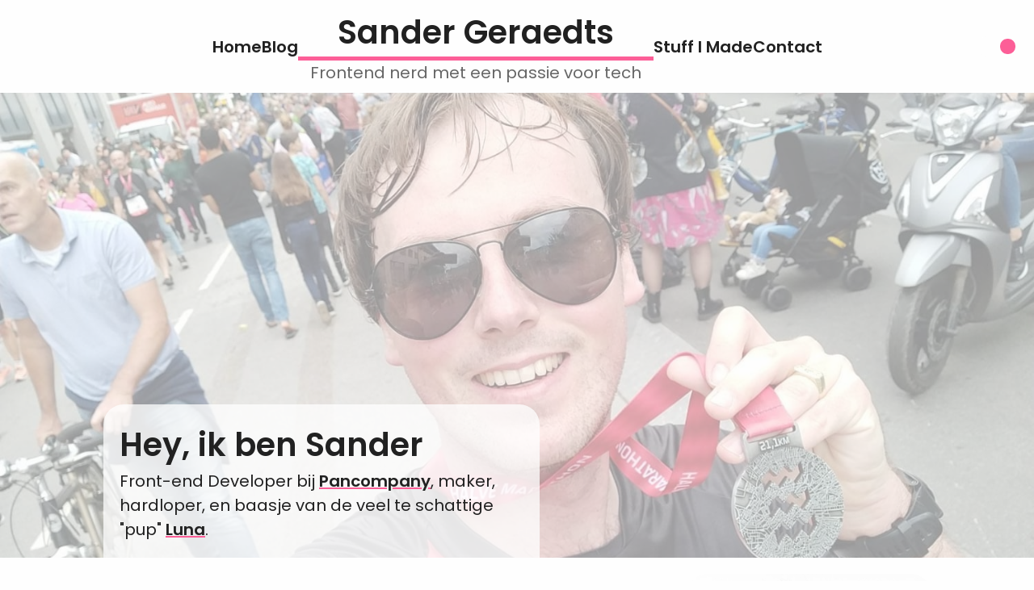

--- FILE ---
content_type: text/html; charset=utf-8
request_url: https://sanderg.nl/
body_size: 2535
content:
<!DOCTYPE html><html lang="nl"><head><meta charset="utf-8"><meta name="viewport" content="width=device-width, initial-scale=1, viewport-fit=cover"><link rel="icon" type="image/svg+xml" href="/favicon.svg"><link rel="stylesheet" href="/style/global.css"><!-- Primary Meta Tags --><title>Sanderg.nl</title><meta name="title" content="Sanderg.nl"><meta name="description" content="Hey, ik ben Sander Geraedts. Front-end Developer bij Total Design. maker, hardloper, en baasje van de veel te schattige puppy Luna."><!-- Open Graph / Facebook --><meta property="og:type" content="website"><meta property="og:url" content="/"><meta property="og:title" content="Sanderg.nl"><meta property="og:description" content="Hey, ik ben Sander Geraedts. Front-end Developer bij Total Design. maker, hardloper, en baasje van de veel te schattige puppy Luna."><meta property="og:image" content="https://res.cloudinary.com/sandergnl/image/upload/og-images/sanderg.nl_.png"><!-- Twitter --><meta property="twitter:card" content="summary_large_image"><meta property="twitter:url" content="/"><meta property="twitter:title" content="Sanderg.nl"><meta property="twitter:description" content="Hey, ik ben Sander Geraedts. Front-end Developer bij Total Design. maker, hardloper, en baasje van de veel te schattige puppy Luna."><meta property="twitter:image" content="https://res.cloudinary.com/sandergnl/image/upload/og-images/sanderg.nl_.png"><style>.wrapper[data-astro-cid-esqdxlhz]{margin:0 auto;padding:0 .5rem;max-width:var(--size-width-lg)}
.title[data-astro-cid-zfufvvig]{margin:20px 0}.title[data-astro-cid-zfufvvig] h1[data-astro-cid-zfufvvig],.title[data-astro-cid-zfufvvig] h2[data-astro-cid-zfufvvig]{display:inline;border-bottom:.4rem solid var(--col-pink)}.title[data-astro-cid-zfufvvig] p[data-astro-cid-zfufvvig]{font-style:italic;margin-top:.5em;color:var(--col-gray)}
.hero[data-astro-cid-v6eggwfy]{position:relative;height:80vh;max-height:800px;overflow:hidden}img[data-astro-cid-v6eggwfy]{width:100%;height:100%;opacity:.4;object-fit:cover;object-position:top}.intro[data-astro-cid-v6eggwfy]{max-width:500px;z-index:10;position:absolute;bottom:0;background:#ffffffbf;border-radius:25px 25px 0 0;padding:20px}@media(max-width:500px){.hero[data-astro-cid-v6eggwfy]{height:50vh}.intro[data-astro-cid-v6eggwfy]{max-width:calc(100% - 60px)}}@media(prefers-color-scheme:dark){.intro[data-astro-cid-v6eggwfy]{background:#000000bf}}.intro[data-astro-cid-j7pv25f6]{margin:0}.about[data-astro-cid-j7pv25f6]{display:flex;align-items:center;gap:2rem;margin:1rem 0}.content[data-astro-cid-j7pv25f6] p[data-astro-cid-j7pv25f6]:first-child{margin-top:0}.about[data-astro-cid-j7pv25f6] img[data-astro-cid-j7pv25f6]{max-width:300px;border-radius:25px}@media(max-width:750px){.about[data-astro-cid-j7pv25f6]{flex-wrap:wrap;justify-content:center}.about[data-astro-cid-j7pv25f6] img[data-astro-cid-j7pv25f6]{order:-1}}.tech[data-astro-cid-j7pv25f6] ul[data-astro-cid-j7pv25f6]{display:flex;flex-wrap:wrap;justify-content:space-between;align-items:center;margin:0;padding:0}.tech[data-astro-cid-j7pv25f6] li[data-astro-cid-j7pv25f6]{list-style:none;display:flex;flex-direction:column;justify-content:space-between;height:200px;margin-block:1rem}.tech[data-astro-cid-j7pv25f6] img[data-astro-cid-j7pv25f6]{max-height:150px;max-width:150px;width:100%}.tech[data-astro-cid-j7pv25f6] li[data-astro-cid-j7pv25f6] p[data-astro-cid-j7pv25f6]{text-align:center;margin:0;font-weight:600}
.logo[data-astro-cid-tvrurpns]{display:flex;flex-direction:column;text-align:center;min-width:440px;max-width:500px}h2[data-astro-cid-tvrurpns]{font-size:2rem;margin:0}a[data-astro-cid-tvrurpns]{color:var(--col-black);text-decoration:none}.divider[data-astro-cid-tvrurpns]{width:100%;height:5px;background:var(--col-pink)}p[data-astro-cid-tvrurpns]{margin:0 .5rem;color:var(--col-gray)}@media(max-width:460px){.logo[data-astro-cid-tvrurpns]{min-width:initial;width:auto;padding:10px 20px 0}}@media(max-width:400px){.logo[data-astro-cid-tvrurpns]{padding:5px 5px 0}}.dark-mode-toggle[data-astro-cid-jzjxoq5v]{display:block;height:25px}.toggle-control[data-astro-cid-jzjxoq5v]{display:block;position:relative;padding-left:50px;cursor:pointer;font-size:22px;-webkit-user-select:none;-moz-user-select:none;-ms-user-select:none;user-select:none}.toggle-control[data-astro-cid-jzjxoq5v] input[data-astro-cid-jzjxoq5v]{position:absolute;opacity:0;cursor:pointer;height:0;width:0}.toggle-control[data-astro-cid-jzjxoq5v] input[data-astro-cid-jzjxoq5v]:checked~.control[data-astro-cid-jzjxoq5v]{background-color:#fefefe}.toggle-control[data-astro-cid-jzjxoq5v] input[data-astro-cid-jzjxoq5v]:checked~.control[data-astro-cid-jzjxoq5v]:after{left:28px;background:#fc5e97}.toggle-control[data-astro-cid-jzjxoq5v] .control[data-astro-cid-jzjxoq5v]{position:absolute;top:0;left:0;height:25px;width:50px;border-radius:12.5px;background-color:#212121;transition:background-color .15s ease-in}.toggle-control[data-astro-cid-jzjxoq5v] .control[data-astro-cid-jzjxoq5v]:after{content:"";position:absolute;left:3px;top:3px;width:19px;height:19px;border-radius:12.5px;background:#f5581a;transition:left .15s ease-in}@media(max-width:424px){.toggle-control[data-astro-cid-jzjxoq5v] input[data-astro-cid-jzjxoq5v]:checked~.control[data-astro-cid-jzjxoq5v]:after{left:18px}.toggle-control[data-astro-cid-jzjxoq5v] .control[data-astro-cid-jzjxoq5v]{width:40px}.toggle-control[data-astro-cid-jzjxoq5v]{padding-left:40px}}.spacer[data-astro-cid-3ef6ksr2]{margin-right:auto}ul[data-astro-cid-3ef6ksr2]{display:flex;list-style:none;justify-content:center;align-items:center;width:100%;gap:2rem;margin:10px 0;padding:0}a[data-astro-cid-3ef6ksr2]{color:var(--col-black);text-decoration:none;font-weight:var(--fw-semi-bold)}.dark-mode[data-astro-cid-3ef6ksr2]{position:absolute;right:1rem}@media(max-width:1024px){ul[data-astro-cid-3ef6ksr2]{flex-wrap:wrap}.logo[data-astro-cid-3ef6ksr2]{display:flex;order:-1;flex-basis:100%;justify-content:center}.dark-mode[data-astro-cid-3ef6ksr2]{top:.5rem;right:.5rem}}footer[data-astro-cid-sz7xmlte]{display:flex;justify-content:center;align-items:center;margin-block:1rem;color:var(--col-gray)}footer[data-astro-cid-sz7xmlte] a[data-astro-cid-sz7xmlte]{color:var(--col-gray);font-size:1.5rem;margin:0 1rem;display:flex;align-content:center}footer[data-astro-cid-sz7xmlte] img[data-astro-cid-sz7xmlte]{height:1.5rem;width:1.5rem}
</style></head> <body> <nav data-astro-cid-3ef6ksr2=""> <ul data-astro-cid-3ef6ksr2=""> <li data-astro-cid-3ef6ksr2=""> <a href="/" data-astro-cid-3ef6ksr2="">Home</a> </li> <li data-astro-cid-3ef6ksr2=""> <a href="/posts" data-astro-cid-3ef6ksr2="">Blog</a> </li> <li class="logo" data-astro-cid-3ef6ksr2=""> <div class="logo" data-astro-cid-tvrurpns=""> <h2 class="h1" data-astro-cid-tvrurpns=""> <a href="/" data-astro-cid-tvrurpns="">Sander Geraedts</a> </h2> <div class="divider" data-astro-cid-tvrurpns=""></div> <p data-astro-cid-tvrurpns="">Frontend nerd met een passie voor tech</p> </div>  </li> <li data-astro-cid-3ef6ksr2=""> <a href="/projects" data-astro-cid-3ef6ksr2="">Stuff I Made</a> </li> <li data-astro-cid-3ef6ksr2=""> <a href="/contact" data-astro-cid-3ef6ksr2="">Contact</a> </li> <li class="dark-mode" data-astro-cid-3ef6ksr2=""> <div class="dark-mode-toggle" data-astro-cid-jzjxoq5v=""> <label for="darkmodeToggle" class="toggle-control" data-astro-cid-jzjxoq5v=""> <input id="darkmodeToggle" type="checkbox" checked="checked" aria-label="Dark mode switch" data-astro-cid-jzjxoq5v=""> <span class="control" data-astro-cid-jzjxoq5v=""></span> </label>  </div>  </li> </ul> </nav>  <main>  <div class="hero" data-astro-cid-v6eggwfy=""> <img class="cld-responsive" alt="close-up van Sander Geraedts die zijn medaille voor de Halve Marathon van Eindhoven omhoog houdt" data-src="https://res.cloudinary.com/sandergnl/image/upload/c_scale,w_auto/avatar.jpg" data-astro-cid-v6eggwfy="" data-width="1500" width="1500" src="https://res.cloudinary.com/sandergnl/image/upload/c_scale,w_1500/avatar.jpg"> <div class="wrapper" data-astro-cid-esqdxlhz=""> <div class="intro" data-astro-cid-v6eggwfy="">  <h2 class="h1" data-astro-cid-j7pv25f6="">Hey, ik ben Sander</h2> <p class="intro" data-astro-cid-j7pv25f6="">
Front-end Developer bij <a href="https://www.pancompany.com/" data-astro-cid-j7pv25f6="">Pancompany</a>, maker,
            hardloper, en baasje van de veel te schattige <span title="Ze is ondertussen alweer 4 jaar, maar blijft mijn pup." data-astro-cid-j7pv25f6="">"pup"</span>  <a href="https://www.instagram.com/luna_the_hufflepuff_retriever/" data-astro-cid-j7pv25f6="">Luna</a>.
</p>  </div> </div>   </div>  <div class="wrapper" data-astro-cid-esqdxlhz=""> <div class="about" data-astro-cid-j7pv25f6=""> <div class="content" data-astro-cid-j7pv25f6=""> <div class="title" data-astro-cid-zfufvvig="">  <h2 data-astro-cid-zfufvvig="">Over mij</h2> <p data-astro-cid-zfufvvig="">Even kort voorstellen, wel zo netjes.</p> </div>  <p data-astro-cid-j7pv25f6="">
Hey, mijn naam is Sander Geraedts. Ik ben een Front-end Developer
                uit Bergeijk en werk op dit moment voor  <a href="https://www.pancompany.com/" data-astro-cid-j7pv25f6="">Pancompany</a>.
</p> <p data-astro-cid-j7pv25f6="">
In mijn vrije tijd ben ik bezig met dingen te maken, van elektronica projecten zoals toestenborden en domotica tot tafels.😉.
</p> </div> <img width="300" height="300" src="/assets/images/linkedInAvatar.jpg" alt="Afbeelding van Sander Geraedts in een net pak" data-astro-cid-j7pv25f6=""> </div> <div class="tech" data-astro-cid-j7pv25f6=""> <h3 data-astro-cid-j7pv25f6="">Technologie</h3> <p class="mt-0" data-astro-cid-j7pv25f6="">In mijn dagelijks werk gebruik ik onder andere de volgende tools:</p> <ul data-astro-cid-j7pv25f6=""> <li data-astro-cid-j7pv25f6=""><img width="150" height="150" src="/assets/images/Vue-logo.svg" alt="Vue Logo" data-astro-cid-j7pv25f6=""><p data-astro-cid-j7pv25f6="">Vue</p></li> <li data-astro-cid-j7pv25f6=""><img width="150" height="150" src="/assets/images/Nodejs-logo.svg" alt="Nodejs Logo" data-astro-cid-j7pv25f6=""><p data-astro-cid-j7pv25f6="">Nodejs</p></li> <li data-astro-cid-j7pv25f6=""><img width="150" height="150" src="/assets/images/React-logo.svg" alt="React Logo" data-astro-cid-j7pv25f6=""><p data-astro-cid-j7pv25f6="">React</p></li> <li data-astro-cid-j7pv25f6=""><img width="150" height="150" src="/assets/images/JS-logo.svg" alt="JS Logo" data-astro-cid-j7pv25f6=""><p data-astro-cid-j7pv25f6="">Javascript</p></li> <li data-astro-cid-j7pv25f6=""><img width="150" height="150" src="/assets/images/Figma-logo.svg" alt="Figma Logo" data-astro-cid-j7pv25f6=""><p data-astro-cid-j7pv25f6="">Figma</p></li> </ul> </div> </div>    </main> <footer data-astro-cid-sz7xmlte=""> <a title="Github" href="https://github.com/SanderGeraedts" data-astro-cid-sz7xmlte=""> <img src="/assets/icons/github.svg" alt="Github logo" data-astro-cid-sz7xmlte=""> </a>
|
<a title="LinkedIn" href="https://www.linkedin.com/in/sander-geraedts/" data-astro-cid-sz7xmlte=""> <img src="/assets/icons/li.svg" alt="LinkedIn logo" data-astro-cid-sz7xmlte=""> </a>
|
<a title="Printables" href="https://www.printables.com/social/221644-sanderg/models" data-astro-cid-sz7xmlte=""> <img src="/assets/icons/printables.svg" alt="Printables logo" data-astro-cid-sz7xmlte=""> </a> </footer>   </body></html>

--- FILE ---
content_type: text/css; charset=UTF-8
request_url: https://sanderg.nl/style/global.css
body_size: 940
content:
@import url('https://fonts.googleapis.com/css2?family=Poppins:ital,wght@0,400;0,600;1,400&display=swap');

:root,
html.light-mode {
  --col-black: #212121;
  --col-pink: #fc5e97;
  --col-gray: #666666;
  --col-light-gray: #ddd;
  --col-lighter-gray: #eee;
  --col-off-white: #fefefe;

  --fw-semi-bold: 600;

  --size-width-lg: 1024px;
}

@media (prefers-color-scheme: dark) {
  :root {
    --col-black: #dedede;
    --col-pink: #f5581a;
    --col-gray: #999999;
    --col-light-gray: #444;
    --col-lighter-gray: #333;
    --col-off-white: #212121;
  }
}

html.dark-mode {
  --col-black: #dedede;
  --col-pink: #f5581a;
  --col-gray: #999999;
  --col-light-gray: #444;
  --col-lighter-gray: #333;
  --col-off-white: #212121;
}

html,
body {
  font-size: 20px;
  color: var(--col-black);
  background-color: var(--col-off-white);
  font-family: 'Poppins', sans-serif;
  margin: 0;
  padding: 0;
}

h1,
h2,
h3,
h4,
h5,
h6 {
  font-weight: var(--fw-semi-bold);
  margin: 0;
}

.h1 {
  font-size: 2em;
}

.h2 {
  font-size: 1.5em;
}

.h3 {
  font-size: 1.17em;
}

.h4 {
  font-size: 1em;
}

.h5 {
  font-size: 0.83em;
}

.h6 {
  font-size: 0.67em;
}

p {
  line-height: 1.5rem;
}

a {
  color: var(--col-black);
  font-weight: 600;
  text-decoration-color: var(--col-pink);
  transition: color 0.12s ease-in-out;
}

a:hover {
  color: var(--col-pink);
}

img {
  margin: 0 auto;
  display: block;
  max-width: 100%;
}

@media (max-width: 460px) {
  html {
    font-size: 16px;
  }
}

@media (max-width: 360px) {
  html {
    font-size: 14px;
  }
}

main a + a {
  margin-left: 4px;
}

code {
  background-color: var(--col-light-gray);
  border-radius: 0.25rem;
  padding-inline: 0.25rem;
}

.language-banner {
  display: inline;
  background-color: var(--col-light-gray);
  border-radius: 0.25rem;
  padding: 0.5rem;
}

@media (max-width: 1024px) {
  .language-banner {
    display: block;
  }
}

pre {
  padding: 1rem;
  border-radius: 0.5rem;
  background-color: #1e1e1e;
  overflow-x: auto;
}

table {
  width: 100%;
  border-spacing: 0;
  border-top: 0.5rem solid var(--col-lighter-gray);
  border-bottom: 0.5rem solid var(--col-lighter-gray);
  border-color: transparent;
}

tr:nth-child(even) {
  background-color: var(--col-lighter-gray);
}

table td,
table th {
  padding: 0 0.5rem;
}

table th {
  text-align: left;
  background-color: var(--col-light-gray);
}

html.dark-mode .wrapper > .intro {
  background: rgba(0, 0, 0, 0.75);
}

html.light-mode .wrapper > .intro {
  background: rgba(255, 255, 255, 0.75);
}

html.dark-mode code,
html.light-mode code {
  background-color: var(--col-light-gray);
}

code[class|='language'],
html.dark-mode code[class|='language'],
html.light-mode code[class|='language'] {
  background-color: #1e1e1e;
  color: #9cdcfe;
}

[class|='language'] .token.operator {
  color: #b5cea8;
}

[class|='language'] .token.comment {
  color: #6a9955;
}

[class|='language'] .token.keyword {
  color: #c586c0;
}

[class|='language'] .token.punctuation {
  color: #ffd700;
}

[class|='language'] .token.tag,
[class|='language'] .token.constant {
  color: #569cd6;
}

[class|='language'] .token.function {
  color: #dcdcaa;
}

[class|='language'] .token.string,
[class|='language'] .token.attr-value {
  color: #ce9178;
}

[class|='language'] .token.attr-name {
  color: #9cdcfe;
}

.col-gray {
  color: var(--col-gray);
}

.i {
  font-style: italic;
}

.tooltip {
  text-decoration-line: underline;
  text-decoration-style: dashed;
}

.m-0 {
  margin: 0;
}

.mt-0 {
  margin-top: 0;
}

.mb-0 {
  margin-bottom: 0;
}

.ml-0 {
  margin-left: 0;
}

.mr-0 {
  margin-right: 0;
}

.mx-0 {
  margin-left: 0;
  margin-right: 0;
  margin-inline: 0;
}

.my-0 {
  margin-top: 0;
  margin-bottom: 0;
  margin-block: 0;
}

.m-1 {
  margin: 0.5rem;
}

.mt-1 {
  margin-top: 0.5rem;
}

.mb-1 {
  margin-bottom: 0.5rem;
}

.ml-1 {
  margin-left: 0.5rem;
}

.mr-1 {
  margin-right: 0.5rem;
}

.mx-1 {
  margin-left: 0.5rem;
  margin-right: 0.5rem;
  margin-inline: 0.5rem;
}

.my-1 {
  margin-top: 0.5rem;
  margin-bottom: 0.5rem;
  margin-block: 0.5rem;
}

.m-2 {
  margin: 1rem;
}

.mt-2 {
  margin-top: 1rem;
}

.mb-2 {
  margin-bottom: 1rem;
}

.ml-2 {
  margin-left: 1rem;
}

.mr-2 {
  margin-right: 1rem;
}

.mx-2 {
  margin-left: 1rem;
  margin-right: 1rem;
  margin-inline: 1rem;
}

.my-2 {
  margin-top: 1rem;
  margin-bottom: 1rem;
  margin-block: 1rem;
}

.d-inline {
  display: inline;
}

.d-block {
  display: block;
}

.d-flex {
  display: flex;
}

.d-grid {
  display: grid;
}

.fw-600 {
  font-weight: 600;
}


--- FILE ---
content_type: image/svg+xml
request_url: https://sanderg.nl/assets/images/Nodejs-logo.svg
body_size: 974
content:
<svg width="2270" height="2500" viewBox="0 0 256 282" xmlns="http://www.w3.org/2000/svg" preserveAspectRatio="xMinYMin meet"><g fill="#8CC84B"><path d="M116.504 3.58c6.962-3.985 16.03-4.003 22.986 0 34.995 19.774 70.001 39.517 104.99 59.303 6.581 3.707 10.983 11.031 10.916 18.614v118.968c.049 7.897-4.788 15.396-11.731 19.019-34.88 19.665-69.742 39.354-104.616 59.019-7.106 4.063-16.356 3.75-23.24-.646-10.457-6.062-20.932-12.094-31.39-18.15-2.137-1.274-4.546-2.288-6.055-4.36 1.334-1.798 3.719-2.022 5.657-2.807 4.365-1.388 8.374-3.616 12.384-5.778 1.014-.694 2.252-.428 3.224.193 8.942 5.127 17.805 10.403 26.777 15.481 1.914 1.105 3.852-.362 5.488-1.274 34.228-19.345 68.498-38.617 102.72-57.968 1.268-.61 1.969-1.956 1.866-3.345.024-39.245.006-78.497.012-117.742.145-1.576-.767-3.025-2.192-3.67-34.759-19.575-69.5-39.18-104.253-58.76a3.621 3.621 0 0 0-4.094-.006C91.2 39.257 56.465 58.88 21.712 78.454c-1.42.646-2.373 2.071-2.204 3.653.006 39.245 0 78.497 0 117.748a3.329 3.329 0 0 0 1.89 3.303c9.274 5.259 18.56 10.481 27.84 15.722 5.228 2.814 11.647 4.486 17.407 2.33 5.083-1.823 8.646-7.01 8.549-12.407.048-39.016-.024-78.038.036-117.048-.127-1.732 1.516-3.163 3.2-3 4.456-.03 8.918-.06 13.374.012 1.86-.042 3.14 1.823 2.91 3.568-.018 39.263.048 78.527-.03 117.79.012 10.464-4.287 21.85-13.966 26.97-11.924 6.177-26.662 4.867-38.442-1.056-10.198-5.09-19.93-11.097-29.947-16.55C5.368 215.886.555 208.357.604 200.466V81.497c-.073-7.74 4.504-15.197 11.29-18.85C46.768 42.966 81.636 23.27 116.504 3.58z"/><path d="M146.928 85.99c15.21-.979 31.493-.58 45.18 6.913 10.597 5.742 16.472 17.793 16.659 29.566-.296 1.588-1.956 2.464-3.472 2.355-4.413-.006-8.827.06-13.24-.03-1.872.072-2.96-1.654-3.195-3.309-1.268-5.633-4.34-11.212-9.642-13.929-8.139-4.075-17.576-3.87-26.451-3.785-6.479.344-13.446.905-18.935 4.715-4.214 2.886-5.494 8.712-3.99 13.404 1.418 3.369 5.307 4.456 8.489 5.458 18.33 4.794 37.754 4.317 55.734 10.626 7.444 2.572 14.726 7.572 17.274 15.366 3.333 10.446 1.872 22.932-5.56 31.318-6.027 6.901-14.805 10.657-23.56 12.697-11.647 2.597-23.734 2.663-35.562 1.51-11.122-1.268-22.696-4.19-31.282-11.768-7.342-6.375-10.928-16.308-10.572-25.895.085-1.619 1.697-2.748 3.248-2.615 4.444-.036 8.888-.048 13.332.006 1.775-.127 3.091 1.407 3.182 3.08.82 5.367 2.837 11 7.517 14.182 9.032 5.827 20.365 5.428 30.707 5.591 8.568-.38 18.186-.495 25.178-6.158 3.689-3.23 4.782-8.634 3.785-13.283-1.08-3.925-5.186-5.754-8.712-6.95-18.095-5.724-37.736-3.647-55.656-10.12-7.275-2.571-14.31-7.432-17.105-14.906-3.9-10.578-2.113-23.662 6.098-31.765 8.006-8.06 19.563-11.164 30.551-12.275z"/></g></svg>


--- FILE ---
content_type: image/svg+xml
request_url: https://sanderg.nl/assets/icons/github.svg
body_size: 482
content:
<svg color="#666666" stroke="currentColor" fill="currentColor" stroke-width="0" viewBox="0 0 24 24" height="1em" width="1em" xmlns="http://www.w3.org/2000/svg"><g><path fill="none" d="M0 0h24v24H0z"></path><path fill-rule="nonzero" d="M5.883 18.653c-.3-.2-.558-.455-.86-.816a50.32 50.32 0 0 1-.466-.579c-.463-.575-.755-.84-1.057-.949a1 1 0 0 1 .676-1.883c.752.27 1.261.735 1.947 1.588-.094-.117.34.427.433.539.19.227.33.365.44.438.204.137.587.196 1.15.14.023-.382.094-.753.202-1.095C5.38 15.31 3.7 13.396 3.7 9.64c0-1.24.37-2.356 1.058-3.292-.218-.894-.185-1.975.302-3.192a1 1 0 0 1 .63-.582c.081-.024.127-.035.208-.047.803-.123 1.937.17 3.415 1.096A11.731 11.731 0 0 1 12 3.315c.912 0 1.818.104 2.684.308 1.477-.933 2.613-1.226 3.422-1.096.085.013.157.03.218.05a1 1 0 0 1 .616.58c.487 1.216.52 2.297.302 3.19.691.936 1.058 2.045 1.058 3.293 0 3.757-1.674 5.665-4.642 6.392.125.415.19.879.19 1.38a300.492 300.492 0 0 1-.012 2.716 1 1 0 0 1-.019 1.958c-1.139.228-1.983-.532-1.983-1.525l.002-.446.005-.705c.005-.708.007-1.338.007-1.998 0-.697-.183-1.152-.425-1.36-.661-.57-.326-1.655.54-1.752 2.967-.333 4.337-1.482 4.337-4.66 0-.955-.312-1.744-.913-2.404a1 1 0 0 1-.19-1.045c.166-.414.237-.957.096-1.614l-.01.003c-.491.139-1.11.44-1.858.949a1 1 0 0 1-.833.135A9.626 9.626 0 0 0 12 5.315c-.89 0-1.772.119-2.592.35a1 1 0 0 1-.83-.134c-.752-.507-1.374-.807-1.868-.947-.144.653-.073 1.194.092 1.607a1 1 0 0 1-.189 1.045C6.016 7.89 5.7 8.694 5.7 9.64c0 3.172 1.371 4.328 4.322 4.66.865.097 1.201 1.177.544 1.748-.192.168-.429.732-.429 1.364v3.15c0 .986-.835 1.725-1.96 1.528a1 1 0 0 1-.04-1.962v-.99c-.91.061-1.662-.088-2.254-.485z"></path></g></svg>

--- FILE ---
content_type: image/svg+xml
request_url: https://sanderg.nl/assets/icons/printables.svg
body_size: -75
content:
<svg width="1em" height="1em" viewBox="0 0 66 95" fill="none" xmlns="http://www.w3.org/2000/svg">
<path d="M0 94.05L32.61 75.24L0 56.43V94.05ZM32.61 0L0 18.81L32.61 37.62V75.24L65.22 56.43V18.81L32.61 0Z" fill="#666666"/>
</svg>


--- FILE ---
content_type: image/svg+xml
request_url: https://sanderg.nl/assets/images/JS-logo.svg
body_size: 385
content:
<svg xmlns="http://www.w3.org/2000/svg" viewBox="0 0 630 630">
<rect width="630" height="630" fill="#f7df1e"/>
<path d="m423.2 492.19c12.69 20.72 29.2 35.95 58.4 35.95 24.53 0 40.2-12.26 40.2-29.2 0-20.3-16.1-27.49-43.1-39.3l-14.8-6.35c-42.72-18.2-71.1-41-71.1-89.2 0-44.4 33.83-78.2 86.7-78.2 37.64 0 64.7 13.1 84.2 47.4l-46.1 29.6c-10.15-18.2-21.1-25.37-38.1-25.37-17.34 0-28.33 11-28.33 25.37 0 17.76 11 24.95 36.4 35.95l14.8 6.34c50.3 21.57 78.7 43.56 78.7 93 0 53.3-41.87 82.5-98.1 82.5-54.98 0-90.5-26.2-107.88-60.54zm-209.13 5.13c9.3 16.5 17.76 30.45 38.1 30.45 19.45 0 31.72-7.61 31.72-37.2v-201.3h59.2v202.1c0 61.3-35.94 89.2-88.4 89.2-47.4 0-74.85-24.53-88.81-54.075z"/>
</svg>

--- FILE ---
content_type: image/svg+xml
request_url: https://sanderg.nl/assets/images/React-logo.svg
body_size: 1674
content:
<svg id="Layer_1" data-name="Layer 1" xmlns="http://www.w3.org/2000/svg" viewBox="0 0 23 20.46348"><title>logo</title><path d="M18.9107,6.63257h0q-.36721-.126-.74042-.2333.06187-.25141.11441-.505c.56045-2.72064.194-4.91237-1.05739-5.63386-1.1998-.692-3.1621.02952-5.14394,1.75414q-.29293.2555-.57267.52554-.18727-.17951-.3811-.352C9.05257.3439,6.97066-.43316,5.72058.29046,4.52191.98436,4.16686,3.04489,4.67144,5.62322q.0753.383.17.76179c-.29458.08367-.57908.17284-.85127.26771C1.55514,7.50165,0,8.83225,0,10.21231c0,1.42546,1.66935,2.8552,4.20575,3.722q.3085.10494.62193.19442-.10179.408-.18068.82114c-.48106,2.53354-.10535,4.54521,1.09017,5.23484,1.23481.712,3.30725-.01985,5.32533-1.78387q.23926-.20917.47994-.44238.3029.29225.62173.56727c1.95477,1.68207,3.88531,2.36132,5.07982,1.66986,1.23369-.71416,1.63454-2.87525,1.114-5.50459q-.05955-.30124-.13792-.61481.21834-.06443.42772-.13355C21.28454,13.06915,23,11.65681,23,10.21232,23,8.82726,21.39478,7.48771,18.9107,6.63257ZM12.7284,2.75581C14.42646,1.278,16.01346.69457,16.73657,1.1116h0c.77014.44421,1.06971,2.2354.5858,4.58441q-.04758.22953-.10342.45724a23.53752,23.53752,0,0,0-3.07527-.48584A23.08128,23.08128,0,0,0,12.1995,3.24094Q12.45788,2.99184,12.7284,2.75581ZM6.79111,11.39124q.312.60265.65207,1.19013.34692.59911.7221,1.18117a20.92168,20.92168,0,0,1-2.11967-.3408C6.24867,12.766,6.49887,12.08443,6.79111,11.39124ZM6.79,9.08041c-.28613-.67863-.53093-1.34586-.73085-1.99019.65624-.14688,1.356-.26689,2.08516-.358q-.36611.571-.7051,1.15877Q7.10076,8.478,6.79,9.08041Zm.52228,1.15552q.45411-.94517.9783-1.8542v.0002q.52369-.90857,1.11521-1.77542c.684-.05171,1.38536-.07879,2.09432-.07879.71212,0,1.41437.02728,2.09819.0794q.58514.86487,1.10818,1.76941.52565.90635.99153,1.84545-.46083.94817-.98828,1.86173h-.0001q-.52261.90786-1.1034,1.7803c-.6824.04876-1.3876.0739-2.10623.0739-.71568,0-1.41193-.02229-2.08241-.06575q-.59555-.86995-1.12406-1.78305Q7.76789,11.18148,7.31227,10.23593Zm8.24853,2.33862q.347-.60182.667-1.21863h0a20.86671,20.86671,0,0,1,.77238,2.02327,20.85164,20.85164,0,0,1-2.14552.36573Q15.21935,13.16682,15.5608,12.57455Zm.65767-3.49343q-.31883-.605-.66163-1.19684h0q-.33727-.58258-.6994-1.15022c.7339.09263,1.437.21579,2.09717.36654A20.95909,20.95909,0,0,1,16.21847,9.08112ZM11.511,3.94359a21.01288,21.01288,0,0,1,1.3535,1.63393q-1.35843-.06419-2.7184-.00061C10.593,4.98765,11.0507,4.44022,11.511,3.94359ZM6.21284,1.14081c.76953-.44543,2.47095.18973,4.26428,1.782.11461.10179.22974.20836.34507.3186A23.54542,23.54542,0,0,0,8.86294,5.66608a24.008,24.008,0,0,0-3.06916.477q-.088-.35228-.15808-.70866v.0001C5.20339,3.22536,5.49044,1.559,6.21284,1.14081ZM5.09132,13.18233q-.286-.08187-.56778-.17773A8.32371,8.32371,0,0,1,1.841,11.57955a2.03072,2.03072,0,0,1-.85849-1.36724c0-.83742,1.24865-1.90571,3.33117-2.63178q.39208-.1361.79162-.24908a23.56455,23.56455,0,0,0,1.121,2.90478A23.92247,23.92247,0,0,0,5.09132,13.18233ZM10.41594,17.661a8.32161,8.32161,0,0,1-2.57467,1.61184h-.0001a2.03042,2.03042,0,0,1-1.61306.06067c-.72556-.41836-1.02706-2.03376-.61573-4.20035q.07337-.38407.168-.76363a23.10444,23.10444,0,0,0,3.0995.44869,23.90954,23.90954,0,0,0,1.97431,2.43929Q10.64,17.46459,10.41594,17.661Zm1.12223-1.11053c-.46569-.50253-.93015-1.05831-1.38383-1.65612q.66051.026,1.34566.02606.70326,0,1.38841-.03084A20.89425,20.89425,0,0,1,11.53817,16.55045Zm5.96651,1.367a2.03039,2.03039,0,0,1-.753,1.4278c-.72485.41958-2.275-.12581-3.94659-1.56431q-.2875-.24735-.57837-.52727a23.08914,23.08914,0,0,0,1.9279-2.448,22.93647,22.93647,0,0,0,3.11507-.48014q.07024.284.12449.55638h0A8.32,8.32,0,0,1,17.50468,17.91749Zm.83417-4.90739h-.0001c-.12571.04163-.25478.08184-.38629.12082a23.06121,23.06121,0,0,0-1.16468-2.91373,23.05112,23.05112,0,0,0,1.11938-2.87128c.23524.0682.46365.14.68372.21579,2.12842.73258,3.42665,1.81593,3.42665,2.65061C22.01753,11.10145,20.61538,12.25574,18.33885,13.0101Z" fill="#61dafb"/><path d="M11.5,8.1585a2.05386,2.05386,0,1,1-2.05381,2.05381A2.05381,2.05381,0,0,1,11.5,8.1585" fill="#61dafb"/></svg>